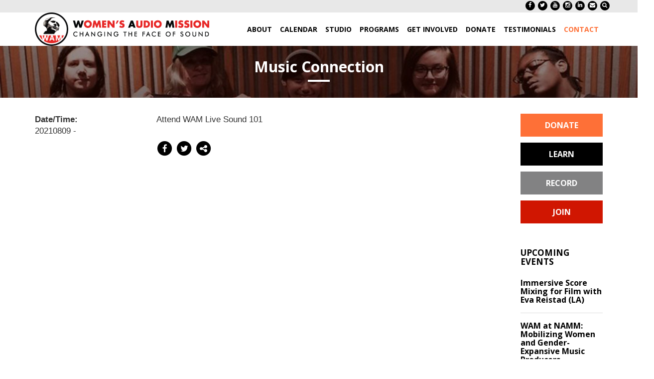

--- FILE ---
content_type: text/html; charset=UTF-8
request_url: https://womensaudiomission.org/news/music-connection-6/
body_size: 16108
content:

<!doctype html>
<html class="no-js" lang="en-US" id="html">
  <head>
  <meta charset="utf-8">
  <meta http-equiv="x-ua-compatible" content="ie=edge">
  <meta name="viewport" content="width=device-width, initial-scale=1">
  <link rel="icon" href="/wp-content/themes/base-theme/favicon.png">
  <meta name='robots' content='index, follow, max-image-preview:large, max-snippet:-1, max-video-preview:-1' />
	<style>img:is([sizes="auto" i], [sizes^="auto," i]) { contain-intrinsic-size: 3000px 1500px }</style>
	
	<!-- This site is optimized with the Yoast SEO plugin v26.2 - https://yoast.com/wordpress/plugins/seo/ -->
	<title>Music Connection - Women&#039;s Audio Mission</title>
	<link rel="canonical" href="https://womensaudiomission.org/news/music-connection-6/" />
	<meta property="og:locale" content="en_US" />
	<meta property="og:type" content="article" />
	<meta property="og:title" content="Music Connection - Women&#039;s Audio Mission" />
	<meta property="og:description" content="Attend WAM Live Sound 101" />
	<meta property="og:url" content="https://womensaudiomission.org/news/music-connection-6/" />
	<meta property="og:site_name" content="Women&#039;s Audio Mission" />
	<meta property="article:publisher" content="https://www.facebook.com/womensaudiomission" />
	<meta property="article:modified_time" content="2021-08-13T19:09:42+00:00" />
	<meta name="twitter:card" content="summary_large_image" />
	<meta name="twitter:site" content="@womensaudio" />
	<script type="application/ld+json" class="yoast-schema-graph">{"@context":"https://schema.org","@graph":[{"@type":"WebPage","@id":"https://womensaudiomission.org/news/music-connection-6/","url":"https://womensaudiomission.org/news/music-connection-6/","name":"Music Connection - Women&#039;s Audio Mission","isPartOf":{"@id":"https://womensaudiomission.org/#website"},"datePublished":"2021-08-13T19:08:36+00:00","dateModified":"2021-08-13T19:09:42+00:00","breadcrumb":{"@id":"https://womensaudiomission.org/news/music-connection-6/#breadcrumb"},"inLanguage":"en-US","potentialAction":[{"@type":"ReadAction","target":["https://womensaudiomission.org/news/music-connection-6/"]}]},{"@type":"BreadcrumbList","@id":"https://womensaudiomission.org/news/music-connection-6/#breadcrumb","itemListElement":[{"@type":"ListItem","position":1,"name":"Home","item":"https://womensaudiomission.org/"},{"@type":"ListItem","position":2,"name":"Music Connection"}]},{"@type":"WebSite","@id":"https://womensaudiomission.org/#website","url":"https://womensaudiomission.org/","name":"Women&#039;s Audio Mission","description":"Changing the Face of Sound","potentialAction":[{"@type":"SearchAction","target":{"@type":"EntryPoint","urlTemplate":"https://womensaudiomission.org/?s={search_term_string}"},"query-input":{"@type":"PropertyValueSpecification","valueRequired":true,"valueName":"search_term_string"}}],"inLanguage":"en-US"}]}</script>
	<!-- / Yoast SEO plugin. -->


<link rel='dns-prefetch' href='//maxcdn.bootstrapcdn.com' />
<script type="text/javascript">
/* <![CDATA[ */
window._wpemojiSettings = {"baseUrl":"https:\/\/s.w.org\/images\/core\/emoji\/16.0.1\/72x72\/","ext":".png","svgUrl":"https:\/\/s.w.org\/images\/core\/emoji\/16.0.1\/svg\/","svgExt":".svg","source":{"concatemoji":"https:\/\/womensaudiomission.org\/wp-includes\/js\/wp-emoji-release.min.js?ver=6.8.3"}};
/*! This file is auto-generated */
!function(s,n){var o,i,e;function c(e){try{var t={supportTests:e,timestamp:(new Date).valueOf()};sessionStorage.setItem(o,JSON.stringify(t))}catch(e){}}function p(e,t,n){e.clearRect(0,0,e.canvas.width,e.canvas.height),e.fillText(t,0,0);var t=new Uint32Array(e.getImageData(0,0,e.canvas.width,e.canvas.height).data),a=(e.clearRect(0,0,e.canvas.width,e.canvas.height),e.fillText(n,0,0),new Uint32Array(e.getImageData(0,0,e.canvas.width,e.canvas.height).data));return t.every(function(e,t){return e===a[t]})}function u(e,t){e.clearRect(0,0,e.canvas.width,e.canvas.height),e.fillText(t,0,0);for(var n=e.getImageData(16,16,1,1),a=0;a<n.data.length;a++)if(0!==n.data[a])return!1;return!0}function f(e,t,n,a){switch(t){case"flag":return n(e,"\ud83c\udff3\ufe0f\u200d\u26a7\ufe0f","\ud83c\udff3\ufe0f\u200b\u26a7\ufe0f")?!1:!n(e,"\ud83c\udde8\ud83c\uddf6","\ud83c\udde8\u200b\ud83c\uddf6")&&!n(e,"\ud83c\udff4\udb40\udc67\udb40\udc62\udb40\udc65\udb40\udc6e\udb40\udc67\udb40\udc7f","\ud83c\udff4\u200b\udb40\udc67\u200b\udb40\udc62\u200b\udb40\udc65\u200b\udb40\udc6e\u200b\udb40\udc67\u200b\udb40\udc7f");case"emoji":return!a(e,"\ud83e\udedf")}return!1}function g(e,t,n,a){var r="undefined"!=typeof WorkerGlobalScope&&self instanceof WorkerGlobalScope?new OffscreenCanvas(300,150):s.createElement("canvas"),o=r.getContext("2d",{willReadFrequently:!0}),i=(o.textBaseline="top",o.font="600 32px Arial",{});return e.forEach(function(e){i[e]=t(o,e,n,a)}),i}function t(e){var t=s.createElement("script");t.src=e,t.defer=!0,s.head.appendChild(t)}"undefined"!=typeof Promise&&(o="wpEmojiSettingsSupports",i=["flag","emoji"],n.supports={everything:!0,everythingExceptFlag:!0},e=new Promise(function(e){s.addEventListener("DOMContentLoaded",e,{once:!0})}),new Promise(function(t){var n=function(){try{var e=JSON.parse(sessionStorage.getItem(o));if("object"==typeof e&&"number"==typeof e.timestamp&&(new Date).valueOf()<e.timestamp+604800&&"object"==typeof e.supportTests)return e.supportTests}catch(e){}return null}();if(!n){if("undefined"!=typeof Worker&&"undefined"!=typeof OffscreenCanvas&&"undefined"!=typeof URL&&URL.createObjectURL&&"undefined"!=typeof Blob)try{var e="postMessage("+g.toString()+"("+[JSON.stringify(i),f.toString(),p.toString(),u.toString()].join(",")+"));",a=new Blob([e],{type:"text/javascript"}),r=new Worker(URL.createObjectURL(a),{name:"wpTestEmojiSupports"});return void(r.onmessage=function(e){c(n=e.data),r.terminate(),t(n)})}catch(e){}c(n=g(i,f,p,u))}t(n)}).then(function(e){for(var t in e)n.supports[t]=e[t],n.supports.everything=n.supports.everything&&n.supports[t],"flag"!==t&&(n.supports.everythingExceptFlag=n.supports.everythingExceptFlag&&n.supports[t]);n.supports.everythingExceptFlag=n.supports.everythingExceptFlag&&!n.supports.flag,n.DOMReady=!1,n.readyCallback=function(){n.DOMReady=!0}}).then(function(){return e}).then(function(){var e;n.supports.everything||(n.readyCallback(),(e=n.source||{}).concatemoji?t(e.concatemoji):e.wpemoji&&e.twemoji&&(t(e.twemoji),t(e.wpemoji)))}))}((window,document),window._wpemojiSettings);
/* ]]> */
</script>
<style id='wp-emoji-styles-inline-css' type='text/css'>

	img.wp-smiley, img.emoji {
		display: inline !important;
		border: none !important;
		box-shadow: none !important;
		height: 1em !important;
		width: 1em !important;
		margin: 0 0.07em !important;
		vertical-align: -0.1em !important;
		background: none !important;
		padding: 0 !important;
	}
</style>
<link rel='stylesheet' id='wp-block-library-css' href='https://womensaudiomission.org/wp-includes/css/dist/block-library/style.min.css?ver=6.8.3' type='text/css' media='all' />
<style id='classic-theme-styles-inline-css' type='text/css'>
/*! This file is auto-generated */
.wp-block-button__link{color:#fff;background-color:#32373c;border-radius:9999px;box-shadow:none;text-decoration:none;padding:calc(.667em + 2px) calc(1.333em + 2px);font-size:1.125em}.wp-block-file__button{background:#32373c;color:#fff;text-decoration:none}
</style>
<style id='widget-for-eventbrite-api-display-eventbrite-events-style-inline-css' type='text/css'>


</style>
<style id='widget-for-eventbrite-api-display-eventbrite-calendar-style-inline-css' type='text/css'>


</style>
<style id='global-styles-inline-css' type='text/css'>
:root{--wp--preset--aspect-ratio--square: 1;--wp--preset--aspect-ratio--4-3: 4/3;--wp--preset--aspect-ratio--3-4: 3/4;--wp--preset--aspect-ratio--3-2: 3/2;--wp--preset--aspect-ratio--2-3: 2/3;--wp--preset--aspect-ratio--16-9: 16/9;--wp--preset--aspect-ratio--9-16: 9/16;--wp--preset--color--black: #000000;--wp--preset--color--cyan-bluish-gray: #abb8c3;--wp--preset--color--white: #ffffff;--wp--preset--color--pale-pink: #f78da7;--wp--preset--color--vivid-red: #cf2e2e;--wp--preset--color--luminous-vivid-orange: #ff6900;--wp--preset--color--luminous-vivid-amber: #fcb900;--wp--preset--color--light-green-cyan: #7bdcb5;--wp--preset--color--vivid-green-cyan: #00d084;--wp--preset--color--pale-cyan-blue: #8ed1fc;--wp--preset--color--vivid-cyan-blue: #0693e3;--wp--preset--color--vivid-purple: #9b51e0;--wp--preset--gradient--vivid-cyan-blue-to-vivid-purple: linear-gradient(135deg,rgba(6,147,227,1) 0%,rgb(155,81,224) 100%);--wp--preset--gradient--light-green-cyan-to-vivid-green-cyan: linear-gradient(135deg,rgb(122,220,180) 0%,rgb(0,208,130) 100%);--wp--preset--gradient--luminous-vivid-amber-to-luminous-vivid-orange: linear-gradient(135deg,rgba(252,185,0,1) 0%,rgba(255,105,0,1) 100%);--wp--preset--gradient--luminous-vivid-orange-to-vivid-red: linear-gradient(135deg,rgba(255,105,0,1) 0%,rgb(207,46,46) 100%);--wp--preset--gradient--very-light-gray-to-cyan-bluish-gray: linear-gradient(135deg,rgb(238,238,238) 0%,rgb(169,184,195) 100%);--wp--preset--gradient--cool-to-warm-spectrum: linear-gradient(135deg,rgb(74,234,220) 0%,rgb(151,120,209) 20%,rgb(207,42,186) 40%,rgb(238,44,130) 60%,rgb(251,105,98) 80%,rgb(254,248,76) 100%);--wp--preset--gradient--blush-light-purple: linear-gradient(135deg,rgb(255,206,236) 0%,rgb(152,150,240) 100%);--wp--preset--gradient--blush-bordeaux: linear-gradient(135deg,rgb(254,205,165) 0%,rgb(254,45,45) 50%,rgb(107,0,62) 100%);--wp--preset--gradient--luminous-dusk: linear-gradient(135deg,rgb(255,203,112) 0%,rgb(199,81,192) 50%,rgb(65,88,208) 100%);--wp--preset--gradient--pale-ocean: linear-gradient(135deg,rgb(255,245,203) 0%,rgb(182,227,212) 50%,rgb(51,167,181) 100%);--wp--preset--gradient--electric-grass: linear-gradient(135deg,rgb(202,248,128) 0%,rgb(113,206,126) 100%);--wp--preset--gradient--midnight: linear-gradient(135deg,rgb(2,3,129) 0%,rgb(40,116,252) 100%);--wp--preset--font-size--small: 13px;--wp--preset--font-size--medium: 20px;--wp--preset--font-size--large: 36px;--wp--preset--font-size--x-large: 42px;--wp--preset--spacing--20: 0.44rem;--wp--preset--spacing--30: 0.67rem;--wp--preset--spacing--40: 1rem;--wp--preset--spacing--50: 1.5rem;--wp--preset--spacing--60: 2.25rem;--wp--preset--spacing--70: 3.38rem;--wp--preset--spacing--80: 5.06rem;--wp--preset--shadow--natural: 6px 6px 9px rgba(0, 0, 0, 0.2);--wp--preset--shadow--deep: 12px 12px 50px rgba(0, 0, 0, 0.4);--wp--preset--shadow--sharp: 6px 6px 0px rgba(0, 0, 0, 0.2);--wp--preset--shadow--outlined: 6px 6px 0px -3px rgba(255, 255, 255, 1), 6px 6px rgba(0, 0, 0, 1);--wp--preset--shadow--crisp: 6px 6px 0px rgba(0, 0, 0, 1);}:where(.is-layout-flex){gap: 0.5em;}:where(.is-layout-grid){gap: 0.5em;}body .is-layout-flex{display: flex;}.is-layout-flex{flex-wrap: wrap;align-items: center;}.is-layout-flex > :is(*, div){margin: 0;}body .is-layout-grid{display: grid;}.is-layout-grid > :is(*, div){margin: 0;}:where(.wp-block-columns.is-layout-flex){gap: 2em;}:where(.wp-block-columns.is-layout-grid){gap: 2em;}:where(.wp-block-post-template.is-layout-flex){gap: 1.25em;}:where(.wp-block-post-template.is-layout-grid){gap: 1.25em;}.has-black-color{color: var(--wp--preset--color--black) !important;}.has-cyan-bluish-gray-color{color: var(--wp--preset--color--cyan-bluish-gray) !important;}.has-white-color{color: var(--wp--preset--color--white) !important;}.has-pale-pink-color{color: var(--wp--preset--color--pale-pink) !important;}.has-vivid-red-color{color: var(--wp--preset--color--vivid-red) !important;}.has-luminous-vivid-orange-color{color: var(--wp--preset--color--luminous-vivid-orange) !important;}.has-luminous-vivid-amber-color{color: var(--wp--preset--color--luminous-vivid-amber) !important;}.has-light-green-cyan-color{color: var(--wp--preset--color--light-green-cyan) !important;}.has-vivid-green-cyan-color{color: var(--wp--preset--color--vivid-green-cyan) !important;}.has-pale-cyan-blue-color{color: var(--wp--preset--color--pale-cyan-blue) !important;}.has-vivid-cyan-blue-color{color: var(--wp--preset--color--vivid-cyan-blue) !important;}.has-vivid-purple-color{color: var(--wp--preset--color--vivid-purple) !important;}.has-black-background-color{background-color: var(--wp--preset--color--black) !important;}.has-cyan-bluish-gray-background-color{background-color: var(--wp--preset--color--cyan-bluish-gray) !important;}.has-white-background-color{background-color: var(--wp--preset--color--white) !important;}.has-pale-pink-background-color{background-color: var(--wp--preset--color--pale-pink) !important;}.has-vivid-red-background-color{background-color: var(--wp--preset--color--vivid-red) !important;}.has-luminous-vivid-orange-background-color{background-color: var(--wp--preset--color--luminous-vivid-orange) !important;}.has-luminous-vivid-amber-background-color{background-color: var(--wp--preset--color--luminous-vivid-amber) !important;}.has-light-green-cyan-background-color{background-color: var(--wp--preset--color--light-green-cyan) !important;}.has-vivid-green-cyan-background-color{background-color: var(--wp--preset--color--vivid-green-cyan) !important;}.has-pale-cyan-blue-background-color{background-color: var(--wp--preset--color--pale-cyan-blue) !important;}.has-vivid-cyan-blue-background-color{background-color: var(--wp--preset--color--vivid-cyan-blue) !important;}.has-vivid-purple-background-color{background-color: var(--wp--preset--color--vivid-purple) !important;}.has-black-border-color{border-color: var(--wp--preset--color--black) !important;}.has-cyan-bluish-gray-border-color{border-color: var(--wp--preset--color--cyan-bluish-gray) !important;}.has-white-border-color{border-color: var(--wp--preset--color--white) !important;}.has-pale-pink-border-color{border-color: var(--wp--preset--color--pale-pink) !important;}.has-vivid-red-border-color{border-color: var(--wp--preset--color--vivid-red) !important;}.has-luminous-vivid-orange-border-color{border-color: var(--wp--preset--color--luminous-vivid-orange) !important;}.has-luminous-vivid-amber-border-color{border-color: var(--wp--preset--color--luminous-vivid-amber) !important;}.has-light-green-cyan-border-color{border-color: var(--wp--preset--color--light-green-cyan) !important;}.has-vivid-green-cyan-border-color{border-color: var(--wp--preset--color--vivid-green-cyan) !important;}.has-pale-cyan-blue-border-color{border-color: var(--wp--preset--color--pale-cyan-blue) !important;}.has-vivid-cyan-blue-border-color{border-color: var(--wp--preset--color--vivid-cyan-blue) !important;}.has-vivid-purple-border-color{border-color: var(--wp--preset--color--vivid-purple) !important;}.has-vivid-cyan-blue-to-vivid-purple-gradient-background{background: var(--wp--preset--gradient--vivid-cyan-blue-to-vivid-purple) !important;}.has-light-green-cyan-to-vivid-green-cyan-gradient-background{background: var(--wp--preset--gradient--light-green-cyan-to-vivid-green-cyan) !important;}.has-luminous-vivid-amber-to-luminous-vivid-orange-gradient-background{background: var(--wp--preset--gradient--luminous-vivid-amber-to-luminous-vivid-orange) !important;}.has-luminous-vivid-orange-to-vivid-red-gradient-background{background: var(--wp--preset--gradient--luminous-vivid-orange-to-vivid-red) !important;}.has-very-light-gray-to-cyan-bluish-gray-gradient-background{background: var(--wp--preset--gradient--very-light-gray-to-cyan-bluish-gray) !important;}.has-cool-to-warm-spectrum-gradient-background{background: var(--wp--preset--gradient--cool-to-warm-spectrum) !important;}.has-blush-light-purple-gradient-background{background: var(--wp--preset--gradient--blush-light-purple) !important;}.has-blush-bordeaux-gradient-background{background: var(--wp--preset--gradient--blush-bordeaux) !important;}.has-luminous-dusk-gradient-background{background: var(--wp--preset--gradient--luminous-dusk) !important;}.has-pale-ocean-gradient-background{background: var(--wp--preset--gradient--pale-ocean) !important;}.has-electric-grass-gradient-background{background: var(--wp--preset--gradient--electric-grass) !important;}.has-midnight-gradient-background{background: var(--wp--preset--gradient--midnight) !important;}.has-small-font-size{font-size: var(--wp--preset--font-size--small) !important;}.has-medium-font-size{font-size: var(--wp--preset--font-size--medium) !important;}.has-large-font-size{font-size: var(--wp--preset--font-size--large) !important;}.has-x-large-font-size{font-size: var(--wp--preset--font-size--x-large) !important;}
:where(.wp-block-post-template.is-layout-flex){gap: 1.25em;}:where(.wp-block-post-template.is-layout-grid){gap: 1.25em;}
:where(.wp-block-columns.is-layout-flex){gap: 2em;}:where(.wp-block-columns.is-layout-grid){gap: 2em;}
:root :where(.wp-block-pullquote){font-size: 1.5em;line-height: 1.6;}
</style>
<link rel='stylesheet' id='widget-for-eventbrite-api-css' href='https://womensaudiomission.org/wp-content/plugins/widget-for-eventbrite-api-premium/frontend/css/frontend.css?ver=6.4.1' type='text/css' media='all' />
<link rel='stylesheet' id='upw_theme_standard-css' href='https://womensaudiomission.org/wp-content/plugins/ultimate-posts-widget/css/upw-theme-standard.min.css?ver=6.8.3' type='text/css' media='all' />
<link rel='stylesheet' id='arve-css' href='https://womensaudiomission.org/wp-content/plugins/advanced-responsive-video-embedder/build/main.css?ver=10.7.1' type='text/css' media='all' />
<link rel='stylesheet' id='fontawesome-css' href='https://maxcdn.bootstrapcdn.com/font-awesome/4.4.0/css/font-awesome.min.css?ver=6.8.3' type='text/css' media='all' />
<link rel='stylesheet' id='sage_css-css' href='https://womensaudiomission.org/wp-content/themes/base-theme/css/main.css?ver=6.8.3' type='text/css' media='all' />
<script type="text/javascript" src="https://womensaudiomission.org/wp-includes/js/jquery/jquery.min.js?ver=3.7.1" id="jquery-core-js"></script>
<script type="text/javascript" src="https://womensaudiomission.org/wp-includes/js/jquery/jquery-migrate.min.js?ver=3.4.1" id="jquery-migrate-js"></script>
<script type="text/javascript" src="https://womensaudiomission.org/wp-includes/js/dist/vendor/moment.min.js?ver=2.30.1" id="moment-js"></script>
<script type="text/javascript" id="moment-js-after">
/* <![CDATA[ */
moment.updateLocale( 'en_US', {"months":["January","February","March","April","May","June","July","August","September","October","November","December"],"monthsShort":["Jan","Feb","Mar","Apr","May","Jun","Jul","Aug","Sep","Oct","Nov","Dec"],"weekdays":["Sunday","Monday","Tuesday","Wednesday","Thursday","Friday","Saturday"],"weekdaysShort":["Sun","Mon","Tue","Wed","Thu","Fri","Sat"],"week":{"dow":1},"longDateFormat":{"LT":"g:i a","LTS":null,"L":null,"LL":"F j, Y","LLL":"F j, Y g:i a","LLLL":null}} );
/* ]]> */
</script>
<script type="text/javascript" src="https://womensaudiomission.org/wp-includes/js/dist/hooks.min.js?ver=4d63a3d491d11ffd8ac6" id="wp-hooks-js"></script>
<script type="text/javascript" src="https://womensaudiomission.org/wp-includes/js/dist/i18n.min.js?ver=5e580eb46a90c2b997e6" id="wp-i18n-js"></script>
<script type="text/javascript" id="wp-i18n-js-after">
/* <![CDATA[ */
wp.i18n.setLocaleData( { 'text direction\u0004ltr': [ 'ltr' ] } );
wp.i18n.setLocaleData( { 'text direction\u0004ltr': [ 'ltr' ] } );
/* ]]> */
</script>
<script type="text/javascript" src="https://womensaudiomission.org/wp-includes/js/dist/vendor/wp-polyfill.min.js?ver=3.15.0" id="wp-polyfill-js"></script>
<script type="text/javascript" src="https://womensaudiomission.org/wp-includes/js/dist/url.min.js?ver=c2964167dfe2477c14ea" id="wp-url-js"></script>
<script type="text/javascript" src="https://womensaudiomission.org/wp-includes/js/dist/api-fetch.min.js?ver=3623a576c78df404ff20" id="wp-api-fetch-js"></script>
<script type="text/javascript" id="wp-api-fetch-js-after">
/* <![CDATA[ */
wp.apiFetch.use( wp.apiFetch.createRootURLMiddleware( "https://womensaudiomission.org/wp-json/" ) );
wp.apiFetch.nonceMiddleware = wp.apiFetch.createNonceMiddleware( "f886a94fbc" );
wp.apiFetch.use( wp.apiFetch.nonceMiddleware );
wp.apiFetch.use( wp.apiFetch.mediaUploadMiddleware );
wp.apiFetch.nonceEndpoint = "https://womensaudiomission.org/wp-admin/admin-ajax.php?action=rest-nonce";
/* ]]> */
</script>
<script type="text/javascript" src="https://womensaudiomission.org/wp-includes/js/dist/vendor/react.min.js?ver=18.3.1.1" id="react-js"></script>
<script type="text/javascript" src="https://womensaudiomission.org/wp-includes/js/dist/vendor/react-dom.min.js?ver=18.3.1.1" id="react-dom-js"></script>
<script type="text/javascript" src="https://womensaudiomission.org/wp-includes/js/dist/vendor/react-jsx-runtime.min.js?ver=18.3.1" id="react-jsx-runtime-js"></script>
<script type="text/javascript" src="https://womensaudiomission.org/wp-includes/js/dist/dom-ready.min.js?ver=f77871ff7694fffea381" id="wp-dom-ready-js"></script>
<script type="text/javascript" src="https://womensaudiomission.org/wp-includes/js/dist/a11y.min.js?ver=3156534cc54473497e14" id="wp-a11y-js"></script>
<script type="text/javascript" src="https://womensaudiomission.org/wp-includes/js/dist/blob.min.js?ver=9113eed771d446f4a556" id="wp-blob-js"></script>
<script type="text/javascript" src="https://womensaudiomission.org/wp-includes/js/dist/block-serialization-default-parser.min.js?ver=14d44daebf663d05d330" id="wp-block-serialization-default-parser-js"></script>
<script type="text/javascript" src="https://womensaudiomission.org/wp-includes/js/dist/autop.min.js?ver=9fb50649848277dd318d" id="wp-autop-js"></script>
<script type="text/javascript" src="https://womensaudiomission.org/wp-includes/js/dist/deprecated.min.js?ver=e1f84915c5e8ae38964c" id="wp-deprecated-js"></script>
<script type="text/javascript" src="https://womensaudiomission.org/wp-includes/js/dist/dom.min.js?ver=80bd57c84b45cf04f4ce" id="wp-dom-js"></script>
<script type="text/javascript" src="https://womensaudiomission.org/wp-includes/js/dist/escape-html.min.js?ver=6561a406d2d232a6fbd2" id="wp-escape-html-js"></script>
<script type="text/javascript" src="https://womensaudiomission.org/wp-includes/js/dist/element.min.js?ver=a4eeeadd23c0d7ab1d2d" id="wp-element-js"></script>
<script type="text/javascript" src="https://womensaudiomission.org/wp-includes/js/dist/is-shallow-equal.min.js?ver=e0f9f1d78d83f5196979" id="wp-is-shallow-equal-js"></script>
<script type="text/javascript" src="https://womensaudiomission.org/wp-includes/js/dist/keycodes.min.js?ver=034ff647a54b018581d3" id="wp-keycodes-js"></script>
<script type="text/javascript" src="https://womensaudiomission.org/wp-includes/js/dist/priority-queue.min.js?ver=9c21c957c7e50ffdbf48" id="wp-priority-queue-js"></script>
<script type="text/javascript" src="https://womensaudiomission.org/wp-includes/js/dist/compose.min.js?ver=84bcf832a5c99203f3db" id="wp-compose-js"></script>
<script type="text/javascript" src="https://womensaudiomission.org/wp-includes/js/dist/private-apis.min.js?ver=0f8478f1ba7e0eea562b" id="wp-private-apis-js"></script>
<script type="text/javascript" src="https://womensaudiomission.org/wp-includes/js/dist/redux-routine.min.js?ver=8bb92d45458b29590f53" id="wp-redux-routine-js"></script>
<script type="text/javascript" src="https://womensaudiomission.org/wp-includes/js/dist/data.min.js?ver=fe6c4835cd00e12493c3" id="wp-data-js"></script>
<script type="text/javascript" id="wp-data-js-after">
/* <![CDATA[ */
( function() {
	var userId = 0;
	var storageKey = "WP_DATA_USER_" + userId;
	wp.data
		.use( wp.data.plugins.persistence, { storageKey: storageKey } );
} )();
/* ]]> */
</script>
<script type="text/javascript" src="https://womensaudiomission.org/wp-includes/js/dist/html-entities.min.js?ver=2cd3358363e0675638fb" id="wp-html-entities-js"></script>
<script type="text/javascript" src="https://womensaudiomission.org/wp-includes/js/dist/rich-text.min.js?ver=74178fc8c4d67d66f1a8" id="wp-rich-text-js"></script>
<script type="text/javascript" src="https://womensaudiomission.org/wp-includes/js/dist/shortcode.min.js?ver=b7747eee0efafd2f0c3b" id="wp-shortcode-js"></script>
<script type="text/javascript" src="https://womensaudiomission.org/wp-includes/js/dist/warning.min.js?ver=ed7c8b0940914f4fe44b" id="wp-warning-js"></script>
<script type="text/javascript" src="https://womensaudiomission.org/wp-includes/js/dist/blocks.min.js?ver=84530c06a3c62815b497" id="wp-blocks-js"></script>
<script type="text/javascript" src="https://womensaudiomission.org/wp-includes/js/dist/date.min.js?ver=85ff222add187a4e358f" id="wp-date-js"></script>
<script type="text/javascript" id="wp-date-js-after">
/* <![CDATA[ */
wp.date.setSettings( {"l10n":{"locale":"en_US","months":["January","February","March","April","May","June","July","August","September","October","November","December"],"monthsShort":["Jan","Feb","Mar","Apr","May","Jun","Jul","Aug","Sep","Oct","Nov","Dec"],"weekdays":["Sunday","Monday","Tuesday","Wednesday","Thursday","Friday","Saturday"],"weekdaysShort":["Sun","Mon","Tue","Wed","Thu","Fri","Sat"],"meridiem":{"am":"am","pm":"pm","AM":"AM","PM":"PM"},"relative":{"future":"%s from now","past":"%s ago","s":"a second","ss":"%d seconds","m":"a minute","mm":"%d minutes","h":"an hour","hh":"%d hours","d":"a day","dd":"%d days","M":"a month","MM":"%d months","y":"a year","yy":"%d years"},"startOfWeek":1},"formats":{"time":"g:i a","date":"F j, Y","datetime":"F j, Y g:i a","datetimeAbbreviated":"M j, Y g:i a"},"timezone":{"offset":0,"offsetFormatted":"0","string":"","abbr":""}} );
/* ]]> */
</script>
<script type="text/javascript" src="https://womensaudiomission.org/wp-includes/js/dist/primitives.min.js?ver=aef2543ab60c8c9bb609" id="wp-primitives-js"></script>
<script type="text/javascript" src="https://womensaudiomission.org/wp-includes/js/dist/components.min.js?ver=865f2ec3b5f5195705e0" id="wp-components-js"></script>
<script type="text/javascript" src="https://womensaudiomission.org/wp-includes/js/dist/keyboard-shortcuts.min.js?ver=32686e58e84193ce808b" id="wp-keyboard-shortcuts-js"></script>
<script type="text/javascript" src="https://womensaudiomission.org/wp-includes/js/dist/commands.min.js?ver=14ee29ad1743be844b11" id="wp-commands-js"></script>
<script type="text/javascript" src="https://womensaudiomission.org/wp-includes/js/dist/notices.min.js?ver=673a68a7ac2f556ed50b" id="wp-notices-js"></script>
<script type="text/javascript" src="https://womensaudiomission.org/wp-includes/js/dist/preferences-persistence.min.js?ver=9307a8c9e3254140a223" id="wp-preferences-persistence-js"></script>
<script type="text/javascript" src="https://womensaudiomission.org/wp-includes/js/dist/preferences.min.js?ver=4aa23582b858c882a887" id="wp-preferences-js"></script>
<script type="text/javascript" id="wp-preferences-js-after">
/* <![CDATA[ */
( function() {
				var serverData = false;
				var userId = "0";
				var persistenceLayer = wp.preferencesPersistence.__unstableCreatePersistenceLayer( serverData, userId );
				var preferencesStore = wp.preferences.store;
				wp.data.dispatch( preferencesStore ).setPersistenceLayer( persistenceLayer );
			} ) ();
/* ]]> */
</script>
<script type="text/javascript" src="https://womensaudiomission.org/wp-includes/js/dist/style-engine.min.js?ver=08cc10e9532531e22456" id="wp-style-engine-js"></script>
<script type="text/javascript" src="https://womensaudiomission.org/wp-includes/js/dist/token-list.min.js?ver=3b5f5dcfde830ecef24f" id="wp-token-list-js"></script>
<script type="text/javascript" src="https://womensaudiomission.org/wp-includes/js/dist/block-editor.min.js?ver=b3b0b55b35e04df52f7c" id="wp-block-editor-js"></script>
<script type="text/javascript" id="widget-for-eventbrite-api-display-eventbrite-events-script-js-extra">
/* <![CDATA[ */
var wfea_freemius = {"current_plan":"gold","can_use_premium_code":"1","is_plan_silver":"1","is_plan_gold":"1","is_plan_platinum":""};
var wfea_controls_meta = {"common":{"free":[{"name":"wfea_limit","label":"Number of Events to Display","type":"number","args":{"default":5}},{"name":"wfea_order_by","label":"Event Sort Order","type":"select2","args":{"options":{"asc":"Ascending Date","desc":"Descending Date","created_asc":"Created Date \u2013 ascending","created_desc":"Created Date \u2013 descending","published_asc":"EB Published Ascending","published_desc":"EB Published Descending"}}}]},"display":{"free":[{"name":"wfea_booknow","label":"Book Now button"},{"name":"wfea_date","label":"Event Date\/Time in Heading","args":{"condition":{"wfea_layout!":"short_date"}}},{"name":"wfea_excerpt","label":"Excerpt of Event Summary"},{"name":"wfea_thumb","label":"Image Display"},{"name":"wfea_thumb_original","label":"High Resolution Image","args":{"condition":{"wfea_thumb":["true"]}}},{"name":"wfea_readmore","label":"Read More Link on Excerpt","args":{"condition":{"wfea_layout!":["cal","cal_list"]}}}],"fledgling":[{"name":"wfea_content","label":"Full HTML Description","args":{"default":"","condition":{"wfea_layout!":["widget"]}}},{"name":"wfea_long_description","label":"Full Length Description","args":{"default":"","condition":{"wfea_layout!":["widget"]}}},{"name":"wfea_show_end_time","label":"Only Start Time"},{"name":"wfea_show_end_date","label":"Show End Date"},{"name":"wfea_venue_name","label":"Venue Name"}],"high_powered":[{"name":"wfea_show_availability","label":"Show Availability","args":{"default":10},"type":"number"},{"name":"wfea_show_prices","label":"Prices","args":{"condition":{"wfea_layout!":"card"}}},{"name":"wfea_long_description_modal","label":"Long Description Modal","args":{"condition":{"wfea_layout!":"slider"}}}]},"enabling":{"free":[{"name":"wfea_newtab","label":"Link to EB in New Tab","args":{"default":"","condition":{"wfea_layout!":["cal","cal_list"]}}}],"fledgling":[{"name":"wfea_deduplicate","label":"Duplicate Events ( Multi-Organisation)"}],"high_powered":[{"name":"wfea_popup","label":"On-site Checkout via Popup"}]},"filtering":{"fledgling":[{"name":"wfea_search","label":"Anything","type":"text"},{"name":"wfea_filter_location","label":"Venue Name","type":"text"},{"name":"wfea_filter_title","label":"Title","type":"text"},{"name":"wfea_tags","label":"Tags","type":"text"},{"name":"wfea_start_date_range_start","label":"From a Date","type":"text"},{"name":"wfea_start_date_range_end","label":"Until a Date","type":"text"},{"name":"wfea_first_of_series","label":"Only First of a Series","args":{"default":""}},{"name":"wfea_online_events_only","label":"Online Events","args":{"default":""}},{"name":"wfea_display_private","label":"Show Private Events"}],"high_powered":[{"name":"wfea_filter_by_attr","label":"Advanced filter","type":"textarea","args":{"description":"This allows complex logic to filter on anything, for details on usage <a href=\"https:\/\/fullworksplugins.com\/docs\/display-eventbrite-events-in-wordpress\/developer\/advanced-filter\/\" target=\"_blank\">Read more ( opens in new tab ) <span class=\"dashicons dashicons-external\"><\/span><\/a>"}}]},"selection":{"free":[{"name":"wfea_status","label":"Event Status","type":"select2","args":{"options":{"live":"Live","started":"Started","ended":"Ended","canceled":"Canceled","draft":"Draft","all":"All"},"default":"live","multiple":"true"}}],"fledgling":[{"name":"wfea_category_id","label":"Categories ID","type":"select2","args":{"options":{"101":"101 = Business & Professional","102":"102 = Science & Technology","103":"103 = Music","104":"104 = Film, Media & Entertainment","105":"105 = Performing & Visual Arts","106":"106 = Fashion & Beauty","107":"107 = Health & Wellness","108":"108 = Sports & Fitness","109":"109 = Travel & Outdoor","110":"110 = Food & Drink","111":"111 = Charity & Causes","112":"112 = Government & Politics","113":"113 = Community & Culture","114":"114 = Religion & Spirituality","115":"115 = Familiy & Education","116":"116 = Seasonal & Holiday","117":"117 = Holiday & Lifestyle","118":"118 = Auto, Boat & Air","119":"119 = Hobbies & Special Interest","120":"120 = School Activities","199":"199 = Other"}}},{"name":"wfea_organization_id","label":"Organization","type":"text","args":{"options":[]}},{"name":"wfea_collection_id","label":"Collection ID","type":"text"},{"name":"wfea_eb_id","label":"Event(s)","type":"text","args":{"options":[],"multiple":"true"}},{"name":"wfea_organizer_id","label":"Organizer ID","type":"text"},{"name":"wfea_subcategory_id","label":"Subcategory","type":"select2","args":{"options":{"1001":"Startups & Small Business","1002":"Finance","1003":"Environment & Sustainability","1004":"Educators","1005":"Real Estate","1006":"Non Profit & NGOs","1007":"Sales & Marketing","1008":"Media","1009":"Design","1010":"Career","1011":"Investment","1999":"Other","2001":"Medicine","2002":"Science","2003":"Biotech","2004":"High Tech","2005":"Mobile","2006":"Social Media","2007":"Robotics","2999":"Other","3001":"Alternative","3002":"Blues & Jazz","3003":"Classical","3004":"Country","3005":"Cultural","3006":"EDM \/ Electronic","3007":"Folk","3008":"Hip Hop \/ Rap","3009":"Indie","3010":"Latin","3011":"Metal","3012":"Opera","3013":"Pop","3014":"R&B","3015":"Reggae","3016":"Religious\/Spiritual","3017":"Rock","3018":"Top 40","3019":"Acoustic","3020":"Americana","3021":"Bluegrass","3022":"Blues","3023":"DJ\/Dance","3024":"EDM","3025":"Electronic","3026":"Experimental","3027":"Jazz","3028":"Psychedelic","3029":"Punk\/Hardcore","3030":"Singer\/Songwriter"}}},{"name":"wfea_format_id","label":"Format ID","type":"select2","args":{"options":{"":"=Unrestricted","1":"1 = Conference","2":"2 = Seminar or Talk","3":"3 = Tradeshow, Consumer Show, or Expo","4":"4 = Convention","5":"5 = Festival or Fair","6":"6 = Concert or Performance","7":"7 = Screening","8":"8 = Dinner or Gala","9":"9 = Class, Training, or Workshop","10":"10 = Meeting or Networking Event","11":"11 = Party or Social Gathering","12":"12 = Rally","13":"13 = Tournament","14":"14 = Game or Competition","15":"15 = Race or Endurance Event","16":"16 = Tour","17":"17 = Attraction","18":"18 = Camp, Trip, or Retreat","19":"19 = Appearance or Signing","100":"100 = Other"}}},{"name":"wfea_venue_id","label":"Venue ID","type":"text"}]},"settings":{"free":[{"name":"wfea_booknow_text","label":"Book Now Wording","type":"text","args":{"default":"Register >>"}},{"name":"wfea_css_class","label":"Custom CSS Class","type":"text"},{"name":"wfea_cssID","label":"Custom CSS ID","type":"text"},{"name":"wfea_thumb_align","label":"Image Alignment","type":"select2","args":{"options":{"eaw-alignleft":"Left","eaw-alignright":"Right","eaw-aligncenter":"Center"},"condition":{"wfea_layout":"widget"},"default":"eaw-alignright"}},{"name":"wfea_length","label":"Length of Description","type":"number"},{"name":"wfea_thumb_width","label":"Image Width","type":"number","args":{"condition":{"wfea_layout":"widget"},"default":350,"max":""}},{"name":"wfea_thumb_default","label":"Default Image","type":"text"},{"name":"wfea_readmore_text","label":"Read More Wording","type":"text","args":{"default":"Read More >>","condition":{"wfea_layout!":["cal","cal_list"]}}}],"fledgling":[{"name":"wfea_no_events_found_text","label":"\"No Events Found\" Text","type":"text"},{"name":"wfea_location","label":"Venue Display Field","type":"select2","args":{"options":{"":"Do not Display","name":"Venue Name","localized_address_display":"Localized Address Display","localized_area_display":"Localized Area Display","address_1":"Address Line 1","address_2":"Address Line 2","region":"Region","postal_code":"Postal \/ Zip code","country":"Country"}}},{"name":"wfea_online_events_address_text","label":"Venue for Online Events","type":"text"},{"name":"wfea_location_title","label":"Venue Title","type":"text"}],"high_powered":[{"name":"wfea_order_by_attr","label":"Advanced sort","type":"text"},{"name":"wfea_canceled_event_button","label":"Canceled Events button text","type":"text","args":{"default":"Cancelled"}},{"name":"wfea_coming_soon_button","label":"Coming Soon Events button text","type":"text","args":{"default":"Coming soon"}},{"name":"wfea_link_custom_page","label":"Link to Custom Page","type":"text","args":{"placeholder":"https:\/\/"}},{"name":"wfea_past_event_button","label":"Past Events buttons text","type":"text","args":{"default":"Ended"}},{"name":"wfea_postponed_button","label":"Postponed Events button text","type":"text"},{"name":"wfea_sales_ended_button","label":"Sales Ended button text","type":"text","args":{"default":"Sales Ended"}},{"name":"wfea_sold_out_button","label":"Sold Out button text","type":"text","args":{"default":"Sold out"}},{"name":"wfea_started_event_button","label":"Started Events button text","type":"text","args":{"default":"Started"}},{"name":"wfea_unavailable_button","label":"Unavailable Events button text","type":"text","args":{"default":"Unavailable"}}]},"ajaxurl":"https:\/\/womensaudiomission.org\/wp-admin\/admin-ajax.php","nonce":"1dd470966c"};
/* ]]> */
</script>
<script type="text/javascript" src="https://womensaudiomission.org/wp-content/plugins/widget-for-eventbrite-api-premium/build/blocks/display-eventbrite-events/premium__only/filters.js?ver=65a268f692b407882da7" id="widget-for-eventbrite-api-display-eventbrite-events-script-js"></script>
<script type="text/javascript" src="https://womensaudiomission.org/wp-content/plugins/widget-for-eventbrite-api-premium/build/blocks/display-eventbrite-calendar/filters.js?ver=61da9f358ad6c61ae83c" id="widget-for-eventbrite-api-display-eventbrite-calendar-script-js"></script>
<script type="text/javascript" src="https://womensaudiomission.org/wp-includes/js/jquery/ui/core.min.js?ver=1.13.3" id="jquery-ui-core-js"></script>
<script type="text/javascript" src="https://womensaudiomission.org/wp-includes/js/jquery/ui/mouse.min.js?ver=1.13.3" id="jquery-ui-mouse-js"></script>
<script type="text/javascript" src="https://womensaudiomission.org/wp-includes/js/jquery/ui/resizable.min.js?ver=1.13.3" id="jquery-ui-resizable-js"></script>
<script type="text/javascript" src="https://womensaudiomission.org/wp-includes/js/jquery/ui/draggable.min.js?ver=1.13.3" id="jquery-ui-draggable-js"></script>
<script type="text/javascript" src="https://womensaudiomission.org/wp-includes/js/jquery/ui/controlgroup.min.js?ver=1.13.3" id="jquery-ui-controlgroup-js"></script>
<script type="text/javascript" src="https://womensaudiomission.org/wp-includes/js/jquery/ui/checkboxradio.min.js?ver=1.13.3" id="jquery-ui-checkboxradio-js"></script>
<script type="text/javascript" src="https://womensaudiomission.org/wp-includes/js/jquery/ui/button.min.js?ver=1.13.3" id="jquery-ui-button-js"></script>
<script type="text/javascript" src="https://womensaudiomission.org/wp-includes/js/jquery/ui/dialog.min.js?ver=1.13.3" id="jquery-ui-dialog-js"></script>
<script type="text/javascript" id="widget-for-eventbrite-api-js-extra">
/* <![CDATA[ */
var wfea_frontend = {"ajaxurl":"https:\/\/womensaudiomission.org\/wp-admin\/admin-ajax.php","nonce":"adcccf6a9e"};
/* ]]> */
</script>
<script type="text/javascript" id="widget-for-eventbrite-api-js-before">
/* <![CDATA[ */
console.debug = function() {};
/* ]]> */
</script>
<script type="text/javascript" src="https://womensaudiomission.org/wp-content/plugins/widget-for-eventbrite-api-premium/frontend/js/frontend.js?ver=6.4.1" id="widget-for-eventbrite-api-js"></script>
<link rel="https://api.w.org/" href="https://womensaudiomission.org/wp-json/" /><link rel="EditURI" type="application/rsd+xml" title="RSD" href="https://womensaudiomission.org/xmlrpc.php?rsd" />
<meta name="generator" content="WordPress 6.8.3" />
<link rel='shortlink' href='https://womensaudiomission.org/?p=5279' />
<link rel="alternate" title="oEmbed (JSON)" type="application/json+oembed" href="https://womensaudiomission.org/wp-json/oembed/1.0/embed?url=https%3A%2F%2Fwomensaudiomission.org%2Fnews%2Fmusic-connection-6%2F" />
<link rel="alternate" title="oEmbed (XML)" type="text/xml+oembed" href="https://womensaudiomission.org/wp-json/oembed/1.0/embed?url=https%3A%2F%2Fwomensaudiomission.org%2Fnews%2Fmusic-connection-6%2F&#038;format=xml" />
<link rel="icon" href="https://womensaudiomission.org/wp-content/uploads/2019/09/cropped-color_large_hi-32x32.png" sizes="32x32" />
<link rel="icon" href="https://womensaudiomission.org/wp-content/uploads/2019/09/cropped-color_large_hi-192x192.png" sizes="192x192" />
<link rel="apple-touch-icon" href="https://womensaudiomission.org/wp-content/uploads/2019/09/cropped-color_large_hi-180x180.png" />
<meta name="msapplication-TileImage" content="https://womensaudiomission.org/wp-content/uploads/2019/09/cropped-color_large_hi-270x270.png" />
		<style type="text/css" id="wp-custom-css">
			.wam-gform {
	padding-top: 2rem;
}

.wam-gform fieldset div span {
	padding-right: 0 !important;
}

.wam-gform input,
.wam-gform select,
.wam-gform textarea {
    border-radius: 5px;
    border: solid 1px #eee;
		line-height: 19.5px;
		resize: none;
}

.wam-gform .gfield_label {
	color: #333 !important;
	border-bottom: none;
	font-weight: 500 !important;
	margin-bottom: 2px !important;
	padding-top: 20px !important;
	padding-bottom: 3px !important;
}

.gform_wrapper .gfield_required {
	font-size: 16px;
}

.wam-gform label {
	font-size: 14px;
	font-weight: 300;
}

.gform_wrapper.gravity-theme .description, .gform_wrapper.gravity-theme .gfield_description, .gform_wrapper.gravity-theme .gsection_description, .gform_wrapper.gravity-theme .instruction {
	font-size: x-small;
}

input:read-only {
	border: 1px; !important
}

.ginput_product_price_label {
	display: none; !important
}

.ginput_product_price_wrapper {
	padding-left: 6px;
	padding-bottom: 16px;
}

.wam-gform .has_street {
	margin-right: 0 !important;
}

.wam-gform .has_street label {
	font-size: 14px !important;
	font-weight: 300;
	padding-top: 0 !important;
}

.wam-gform .gform_page_footer .gform_next_button,
.wam-gform .gform_page_footer .gform_previous_button {
	color: #fff !important;
	padding: 8px 12px;
}

.wam-gform .gform_page_footer .gform_next_button {
	background-color: #d01601;
}

.wam-gform .gform_page_footer .gform_previous_button {
	background-color: #fe7139!important;
}

/* Studio Booking Deposit */
.wam-gform.wam-deposit-form .wam-order-fields label {
	padding-top: 8px !important;
}

.wam-gform.wam-deposit-form .wam-payment-fields legend,
.wam-gform.wam-deposit-form .wam-payment-fields label {
	padding-top: 0 !important;
}

#label_13_20_0, #label_13_20_1,#label_13_20_2, #label_14_20_0,#label_14_20_1,#label_14_20_2  {
	font-size: large;
	font-weight: 500;
}

@media screen and (max-width: 768px) {
/* 	.composing-for-tv-film-advertising-application h1 {
		font-size: 25px;
	} */
	.wam-gform .gfield_checkbox,
	.wam-gform .gfield_radio {
		grid-template-columns: repeat(1, 1fr);
	}
}		</style>
		    <script src="https://use.typekit.net/gpl8qcy.js"></script>
    <script>try{Typekit.load({ async: true });}catch(e){}</script>
	<script type="text/javascript">(function(){window.switchTo5x=false;var e=document.createElement("script");e.type="text/javascript";e.async=true;e.onload=function(){try{stLight.options({publisher: "bc86e2f8-c504-4a06-bc75-dfe68bb80c9e-a51c", doNotHash: true, doNotCopy: true, hashAddressBar: false});}catch(e){}};e.src=("https:" == document.location.protocol ? "https://ws" : "http://w") + ".sharethis.com/button/buttons.js";var s = document.getElementsByTagName("script")[0];s.parentNode.insertBefore(e, s);})();</script>
  <!-- Global site tag (gtag.js) - Google Analytics -->
  <script async src="https://www.googletagmanager.com/gtag/js?id=G-BYMSNZK5KB"></script>
  <script>
    window.dataLayer = window.dataLayer || [];
    function gtag(){dataLayer.push(arguments);}
    gtag('js', new Date());

    gtag('config', 'G-BYMSNZK5KB');
  </script>
  <!-- Fundraise Up: world-class checkout experience for serious online fundraising -->
  <script>(function(w,d,s,n,a){if(!w[n]){var l='call,catch,on,once,set,then,track'
  .split(','),i,o=function(n){return'function'==typeof n?o.l.push([arguments])&&o
  :function(){return o.l.push([n,arguments])&&o}},t=d.getElementsByTagName(s)[0],
  j=d.createElement(s);j.async=!0;j.src='https://cdn.fundraiseup.com/widget/'+a;
  t.parentNode.insertBefore(j,t);o.s=Date.now();o.v=4;o.h=w.location.href;o.l=[];
  for(i=0;i<7;i++)o[l[i]]=o(l[i]);w[n]=o}
  })(window,document,'script','FundraiseUp','AZJQPEPX');</script>
  <!-- End Fundraise Up -->
</head>
  <body class="wp-singular news-template-default single single-news postid-5279 wp-theme-base-theme desktop chrome music-connection-6 sidebar-primary">
    <div id="sidebar-wrapper" class="navmenu-fixed-right hidden-lg collapse navbar-collapse" role="navigation">
  <ul id="menu-main-menu" class="nav nav-pills nav-stacked"><li id="menu-item-34" class="menu-item menu-item-type-post_type menu-item-object-page menu-item-has-children dropdown menu-item-34"><a href="https://womensaudiomission.org/about/">About</a>
<ul class="dropdown-menu">
	<li id="menu-item-9645" class="menu-item menu-item-type-post_type menu-item-object-page menu-item-9645"><a href="https://womensaudiomission.org/about/board/">Board of Directors</a></li>
	<li id="menu-item-1054" class="menu-item menu-item-type-post_type menu-item-object-page menu-item-1054"><a href="https://womensaudiomission.org/about/staff/">Staff</a></li>
	<li id="menu-item-1052" class="menu-item menu-item-type-post_type menu-item-object-page menu-item-1052"><a href="https://womensaudiomission.org/about/newsroom/">Newsroom</a></li>
	<li id="menu-item-1051" class="menu-item menu-item-type-post_type menu-item-object-page menu-item-1051"><a href="https://womensaudiomission.org/about/faq/">FAQ</a></li>
	<li id="menu-item-9949" class="menu-item menu-item-type-post_type menu-item-object-page menu-item-9949"><a href="https://womensaudiomission.org/supporters-and-sponsors/">Supporters &#038; Sponsors</a></li>
	<li id="menu-item-9559" class="menu-item menu-item-type-post_type menu-item-object-page menu-item-9559"><a href="https://womensaudiomission.org/about/financials/">Financials</a></li>
</ul>
</li>
<li id="menu-item-7629" class="menu-item menu-item-type-custom menu-item-object-custom menu-item-7629"><a href="/events">Calendar</a></li>
<li id="menu-item-1030" class="menu-item menu-item-type-post_type menu-item-object-page menu-item-has-children dropdown menu-item-1030"><a href="https://womensaudiomission.org/studio/">Studio</a>
<ul class="dropdown-menu">
	<li id="menu-item-1074" class="menu-item menu-item-type-post_type menu-item-object-page menu-item-1074"><a href="https://womensaudiomission.org/studio/equipment-list/">Equipment <br />List</a></li>
	<li id="menu-item-1075" class="menu-item menu-item-type-post_type menu-item-object-page menu-item-1075"><a href="https://womensaudiomission.org/studio/rates-policies/">Rates <br />&#038; Policies</a></li>
	<li id="menu-item-1073" class="menu-item menu-item-type-post_type menu-item-object-page menu-item-1073"><a href="https://womensaudiomission.org/studio/client-list/">Client <br />List</a></li>
	<li id="menu-item-1248" class="menu-item menu-item-type-post_type menu-item-object-page menu-item-1248"><a href="https://womensaudiomission.org/studio/rates-policies/studio-booking-form/">Book <br />Studio Time</a></li>
</ul>
</li>
<li id="menu-item-1007" class="menu-item menu-item-type-post_type menu-item-object-page menu-item-has-children dropdown menu-item-1007"><a href="https://womensaudiomission.org/training/">Programs</a>
<ul class="dropdown-menu">
	<li id="menu-item-7046" class="menu-item menu-item-type-post_type menu-item-object-page menu-item-7046"><a href="https://womensaudiomission.org/training/wamacademy/">WAM Academy</a></li>
	<li id="menu-item-8083" class="menu-item menu-item-type-custom menu-item-object-custom menu-item-8083"><a href="https://womensaudiomission.org/trainings/become-an-avid-certified-user-for-pro-tools-at-wam/">Pro Tools</a></li>
	<li id="menu-item-1078" class="menu-item menu-item-type-post_type menu-item-object-page menu-item-1078"><a href="https://womensaudiomission.org/training/girls-on-the-mic/">Girls on <br />the Mic</a></li>
	<li id="menu-item-9492" class="menu-item menu-item-type-post_type menu-item-object-page menu-item-9492"><a href="https://womensaudiomission.org/training/wam-internship-program-2/">Internship Program</a></li>
	<li id="menu-item-3453" class="menu-item menu-item-type-post_type menu-item-object-page menu-item-3453"><a href="https://womensaudiomission.org/training/wamconrecordingconference/">WAMCon</a></li>
	<li id="menu-item-1070" class="menu-item menu-item-type-post_type menu-item-object-page menu-item-1070"><a href="https://womensaudiomission.org/training/local-sirens/">Local Sirens</a></li>
</ul>
</li>
<li id="menu-item-1897" class="menu-item menu-item-type-post_type menu-item-object-page menu-item-has-children dropdown menu-item-1897"><a href="https://womensaudiomission.org/get-involved/">Get Involved</a>
<ul class="dropdown-menu">
	<li id="menu-item-5725" class="menu-item menu-item-type-post_type menu-item-object-page menu-item-5725"><a href="https://womensaudiomission.org/training/local-sirens/">Perform/Record with WAM</a></li>
	<li id="menu-item-2998" class="menu-item menu-item-type-post_type menu-item-object-page menu-item-2998"><a href="https://womensaudiomission.org/hire-a-woman-producer-or-engineer/">Hire an Engineer</a></li>
	<li id="menu-item-1232" class="menu-item menu-item-type-post_type menu-item-object-page menu-item-1232"><a href="https://womensaudiomission.org/get-involved/become-a-member/">Become a Member or Ally</a></li>
	<li id="menu-item-1883" class="menu-item menu-item-type-custom menu-item-object-custom menu-item-1883"><a target="_blank" href="https://shop.womensaudiomission.org/">WAM Store</a></li>
	<li id="menu-item-1924" class="menu-item menu-item-type-custom menu-item-object-custom menu-item-1924"><a target="_blank" href="https://www.womensaudiomission.org/newsletter-signup">Newsletter Sign-up</a></li>
	<li id="menu-item-3008" class="menu-item menu-item-type-post_type menu-item-object-page menu-item-3008"><a href="https://womensaudiomission.org/jobs-at-wam/">Careers</a></li>
	<li id="menu-item-30" class="menu-item menu-item-type-post_type menu-item-object-page menu-item-30"><a href="https://womensaudiomission.org/get-involved/partner-with-us/">Partner With Us</a></li>
</ul>
</li>
<li id="menu-item-6993" class="menu-item menu-item-type-post_type menu-item-object-page menu-item-6993"><a href="https://womensaudiomission.org/donate/">Donate</a></li>
<li id="menu-item-6990" class="menu-item menu-item-type-post_type menu-item-object-page menu-item-6990"><a href="https://womensaudiomission.org/testimonials/">Testimonials</a></li>
<li id="menu-item-1233" class="menu-item menu-item-type-post_type menu-item-object-page menu-item-1233"><a href="https://womensaudiomission.org/get-involved/contact/">Contact</a></li>
</ul></div>    <!--[if lt IE 9]>
      <div class="alert alert-warning">
        You are using an <strong>outdated</strong> browser. Please <a href="http://browsehappy.com/">upgrade your browser</a> to improve your experience.      </div>
    <![endif]-->
    <div class="section-wrapper section-top-menu">
  <div class="container">
    <div class="row">
      <header class="col-xs-12 text-right top-mini-menu">
        <a class="fa-stack solid-button" href="https://www.facebook.com/womensaudiomission" target="_blank">
          <i class="fa fa-circle fa-stack-2x" aria-hidden="true"></i>
          <i class="fa fa-facebook fa-stack-1x" aria-hidden="true"></i>
        </a>
        <a class="fa-stack solid-button" href="https://twitter.com/womensaudio" target="_blank">
          <i class="fa fa-circle fa-stack-2x" aria-hidden="true"></i>
          <i class="fa fa-twitter fa-stack-1x" aria-hidden="true"></i>
        </a>
        <a class="fa-stack solid-button" href="https://www.youtube.com/user/womensaudiomissionTV" target="_blank">
          <i class="fa fa-circle fa-stack-2x" aria-hidden="true"></i>
          <i class="fa fa-youtube fa-stack-1x" aria-hidden="true"></i>
        </a>
        <a class="fa-stack solid-button" href="https://www.instagram.com/womensaudiomission/" target="_blank">
          <i class="fa fa-circle fa-stack-2x" aria-hidden="true"></i>
          <i class="fa fa-instagram fa-stack-1x" aria-hidden="true"></i>
        </a>
        <a class="fa-stack solid-button" target='_blank' href="https://www.linkedin.com/company/women's-audio-mission">
          <i class="fa fa-circle fa-stack-2x" aria-hidden="true"></i>
          <i class="fa fa-linkedin fa-stack-1x" aria-hidden="true"></i>
        </a>
        <a class="fa-stack solid-button" href="/get-involved/contact" target="_blank">
          <i class="fa fa-circle fa-stack-2x" aria-hidden="true"></i>
          <i class="fa fa-envelope fa-stack-1x" aria-hidden="true"></i>
        </a>
        <a class="fa-stack solid-button" href="/search">
          <i class="fa fa-circle fa-stack-2x" aria-hidden="true"></i>
          <i class="fa fa-search fa-stack-1x" aria-hidden="true"></i>
        </a>
      </header>
    </div>
  </div>
</div>
<!--<header class="mobile-banner visible-md visible-sm visible-xs col-xs-12" role="banner">-->
<!---->
<!--  <button type="button" class="navbar-toggle collapsed" data-toggle="collapse" data-target="#sidebar-wrapper" aria-expanded="false">-->
<!--            <span class="sr-only">Toggle navigation</span>-->
<!--            <span class="icon-bar"></span>-->
<!--            <span class="icon-bar"></span>-->
<!--            <span class="icon-bar"></span>-->
<!--          </button>-->
<!--</header>-->
<header class="container menu-container">
  <nav class="navbar navbar-default">
    <div class="container-fluid">
      <div class="navbar-header">
        <button type="button" class="navbar-toggle collapsed" data-toggle="collapse" data-target="#sidebar-wrapper">
          <span class="sr-only">Toggle navigation</span>
          <span class="icon-bar"></span>
          <span class="icon-bar"></span>
          <span class="icon-bar"></span>
        </button>
        <a class="navbar-brand page-scroll" href="/">
          <picture>
            <source srcset="https://womensaudiomission.org/wp-content/themes/base-theme/assets/images/logo_mobile.png" media="(max-width: 500px)"/>
            <source srcset="https://womensaudiomission.org/wp-content/themes/base-theme/assets/images/logo.png" />
            <img src="https://womensaudiomission.org/wp-content/themes/base-theme/assets/images/logo.png" alt="Women's Audio Mission" />
          </picture>

        </a>
      </div>
      <div class="navbar-wrapper" aria-expanded="false" id="nav-menu-items">
        <ul id="menu-main-menu-1" class="nav navbar-nav navbar-right"><li class="menu-item menu-item-type-post_type menu-item-object-page menu-item-has-children dropdown menu-item-34"><a href="https://womensaudiomission.org/about/"><span>About</span></a>
<ul class="dropdown-menu">
	<li class="menu-item menu-item-type-post_type menu-item-object-page menu-item-9645"><a href="https://womensaudiomission.org/about/board/"><span>Board of Directors</span></a></li>
	<li class="menu-item menu-item-type-post_type menu-item-object-page menu-item-1054"><a href="https://womensaudiomission.org/about/staff/"><span>Staff</span></a></li>
	<li class="menu-item menu-item-type-post_type menu-item-object-page menu-item-1052"><a href="https://womensaudiomission.org/about/newsroom/"><span>Newsroom</span></a></li>
	<li class="menu-item menu-item-type-post_type menu-item-object-page menu-item-1051"><a href="https://womensaudiomission.org/about/faq/"><span>FAQ</span></a></li>
	<li class="menu-item menu-item-type-post_type menu-item-object-page menu-item-9949"><a href="https://womensaudiomission.org/supporters-and-sponsors/"><span>Supporters &#038; Sponsors</span></a></li>
	<li class="menu-item menu-item-type-post_type menu-item-object-page menu-item-9559"><a href="https://womensaudiomission.org/about/financials/"><span>Financials</span></a></li>
</ul>
</li>
<li class="menu-item menu-item-type-custom menu-item-object-custom menu-item-7629"><a href="/events"><span>Calendar</span></a></li>
<li class="menu-item menu-item-type-post_type menu-item-object-page menu-item-has-children dropdown menu-item-1030"><a href="https://womensaudiomission.org/studio/"><span>Studio</span></a>
<ul class="dropdown-menu">
	<li class="menu-item menu-item-type-post_type menu-item-object-page menu-item-1074"><a href="https://womensaudiomission.org/studio/equipment-list/"><span>Equipment <br />List</span></a></li>
	<li class="menu-item menu-item-type-post_type menu-item-object-page menu-item-1075"><a href="https://womensaudiomission.org/studio/rates-policies/"><span>Rates <br />&#038; Policies</span></a></li>
	<li class="menu-item menu-item-type-post_type menu-item-object-page menu-item-1073"><a href="https://womensaudiomission.org/studio/client-list/"><span>Client <br />List</span></a></li>
	<li class="menu-item menu-item-type-post_type menu-item-object-page menu-item-1248"><a href="https://womensaudiomission.org/studio/rates-policies/studio-booking-form/"><span>Book <br />Studio Time</span></a></li>
</ul>
</li>
<li class="menu-item menu-item-type-post_type menu-item-object-page menu-item-has-children dropdown menu-item-1007"><a href="https://womensaudiomission.org/training/"><span>Programs</span></a>
<ul class="dropdown-menu">
	<li class="menu-item menu-item-type-post_type menu-item-object-page menu-item-7046"><a href="https://womensaudiomission.org/training/wamacademy/"><span>WAM Academy</span></a></li>
	<li class="menu-item menu-item-type-custom menu-item-object-custom menu-item-8083"><a href="https://womensaudiomission.org/trainings/become-an-avid-certified-user-for-pro-tools-at-wam/"><span>Pro Tools</span></a></li>
	<li class="menu-item menu-item-type-post_type menu-item-object-page menu-item-1078"><a href="https://womensaudiomission.org/training/girls-on-the-mic/"><span>Girls on <br />the Mic</span></a></li>
	<li class="menu-item menu-item-type-post_type menu-item-object-page menu-item-9492"><a href="https://womensaudiomission.org/training/wam-internship-program-2/"><span>Internship Program</span></a></li>
	<li class="menu-item menu-item-type-post_type menu-item-object-page menu-item-3453"><a href="https://womensaudiomission.org/training/wamconrecordingconference/"><span>WAMCon</span></a></li>
	<li class="menu-item menu-item-type-post_type menu-item-object-page menu-item-1070"><a href="https://womensaudiomission.org/training/local-sirens/"><span>Local Sirens</span></a></li>
</ul>
</li>
<li class="menu-item menu-item-type-post_type menu-item-object-page menu-item-has-children dropdown menu-item-1897"><a href="https://womensaudiomission.org/get-involved/"><span>Get Involved</span></a>
<ul class="dropdown-menu">
	<li class="menu-item menu-item-type-post_type menu-item-object-page menu-item-5725"><a href="https://womensaudiomission.org/training/local-sirens/"><span>Perform/Record with WAM</span></a></li>
	<li class="menu-item menu-item-type-post_type menu-item-object-page menu-item-2998"><a href="https://womensaudiomission.org/hire-a-woman-producer-or-engineer/"><span>Hire an Engineer</span></a></li>
	<li class="menu-item menu-item-type-post_type menu-item-object-page menu-item-1232"><a href="https://womensaudiomission.org/get-involved/become-a-member/"><span>Become a Member or Ally</span></a></li>
	<li class="menu-item menu-item-type-custom menu-item-object-custom menu-item-1883"><a target="_blank" href="https://shop.womensaudiomission.org/"><span>WAM Store</span></a></li>
	<li class="menu-item menu-item-type-custom menu-item-object-custom menu-item-1924"><a target="_blank" href="https://www.womensaudiomission.org/newsletter-signup"><span>Newsletter Sign-up</span></a></li>
	<li class="menu-item menu-item-type-post_type menu-item-object-page menu-item-3008"><a href="https://womensaudiomission.org/jobs-at-wam/"><span>Careers</span></a></li>
	<li class="menu-item menu-item-type-post_type menu-item-object-page menu-item-30"><a href="https://womensaudiomission.org/get-involved/partner-with-us/"><span>Partner With Us</span></a></li>
</ul>
</li>
<li class="menu-item menu-item-type-post_type menu-item-object-page menu-item-6993"><a href="https://womensaudiomission.org/donate/"><span>Donate</span></a></li>
<li class="menu-item menu-item-type-post_type menu-item-object-page menu-item-6990"><a href="https://womensaudiomission.org/testimonials/"><span>Testimonials</span></a></li>
<li class="menu-item menu-item-type-post_type menu-item-object-page menu-item-1233"><a href="https://womensaudiomission.org/get-involved/contact/"><span>Contact</span></a></li>
</ul>      </div>
    </div>
  </nav>
</header>

    <div class="section-wrapper section-header" style="background-image: url('https://womensaudiomission.org/wp-content/themes/base-theme/assets/images/PageHeader_03.jpg');">
    <div class="container">

      <div class="row">
        <div class="col-lg-12 page-title text-center">
          <h1>Music Connection</h1>
          <div class="divider divider-white"></div>
        </div>
      </div>
    </div>
  </div>
    <div class="wrap" role="document">
              <div class="content container">
          <div class="row">
                          <main class="main col-md-9 col-lg-10" role="main">
                                                  <div class="row post">
    <div class="col-sm-12 col-md-4 col-lg-3 post-info">
                    <div class="field-date field">
          <div class="field-label">Date/Time:</div>
          20210809 -         </div>
      
          </div>

    <div class="col-sm-12 col-md-8 col-lg-9 post-content">
      <p>Attend WAM Live Sound 101</p>

      <div class="row">
        <div class="col-xs-12 share-buttons">
          <span class='st_facebook_custom fa-stack solid-button'>
              <i class="fa fa-circle fa-stack-2x" aria-hidden="true"></i>
              <i class="fa fa-facebook fa-stack-1x" aria-hidden="true"></i>
            </span>
          <span class='st_twitter_custom fa-stack solid-button'>
            <i class="fa fa-circle fa-stack-2x" aria-hidden="true"></i>
            <i class="fa fa-twitter fa-stack-1x" aria-hidden="true"></i>
          </span>
          <span class='st_sharethis_custom fa-stack solid-button'>
            <i class="fa fa-circle fa-stack-2x" aria-hidden="true"></i>
            <i class="fa fa-share-alt fa-stack-1x" aria-hidden="true"></i>
          </span>
        </div>
      </div>
    </div>
  </div>
          </main><!-- /.main -->
                      <aside class="col-md-3 col-lg-2 sidebar" role="complementary">
              <section class="widget nav_menu-2 widget_nav_menu"><ul id="menu-sidebar-menu" class="menu"><li id="menu-item-6546" class="menu-item menu-item-type-custom menu-item-object-custom menu-item-6546"><a target="_blank" href="https://womensaudiomission.org/donate/?form=WAMROCKS2023">Donate</a></li>
<li id="menu-item-5832" class="menu-item menu-item-type-post_type menu-item-object-page menu-item-5832"><a href="https://womensaudiomission.org/training/wamacademy/">Learn</a></li>
<li id="menu-item-1197" class="menu-item menu-item-type-post_type menu-item-object-page menu-item-1197"><a href="https://womensaudiomission.org/studio/">Record</a></li>
<li id="menu-item-1938" class="menu-item menu-item-type-post_type menu-item-object-page menu-item-1938"><a href="https://womensaudiomission.org/get-involved/">Join</a></li>
</ul></section><section class="latest-news widget sticky-posts-2 widget_ultimate_posts"><h3>Upcoming Events</h3>

<div class="upw-posts hfeed">

  
      
        
        
        
        
        <article class="post-10298 event type-event status-publish has-post-thumbnail hentry tag-inthenews tag-adult-classes tag-audio tag-audio-engineer tag-audio-engineering tag-classes tag-education">

          <header>

            
                          <h4 class="entry-title">
                <a href="https://womensaudiomission.org/event/score-mixing-with-eva-reistad/" rel="bookmark" >
                  Immersive Score Mixing for Film with Eva Reistad (LA)                </a>
              </h4>
            
            
          </header>

          
          <footer>

            
            
            
          </footer>

        </article>

      
        
        
        
        
        <article class="post-8540 event type-event status-publish has-post-thumbnail hentry tag-inthenews tag-newsroom tag-sidebar">

          <header>

            
                          <h4 class="entry-title">
                <a href="https://womensaudiomission.org/event/wam-at-namm-mobilizing-women-and-gender-expansive-music-producers-engineers-and-audio-enthusiasts/" rel="bookmark" >
                  WAM at NAMM: Mobilizing Women and Gender-Expansive Music Producers, Engineers and Audio Enthusiasts                </a>
              </h4>
            
            
          </header>

          
          <footer>

            
            
            
          </footer>

        </article>

      
  
</div>

</section>            </aside><!-- /.sidebar -->
                    </div><!--.row -->
              </div><!-- /.content -->
    </div><!-- /.wrap -->
    <footer id="footer" class="content-info" role="contentinfo">
	<div class="footer-top">
		<div class="container">
<!--			<div class="row">-->
<!--				<div class="col-xs-12">-->
<!--					<div class="newsletter-signup-label">Newsletter Sign-up</div>-->
<!--				</div>-->
<!--			</div>-->
			<div class="row toolbar-row">
				<div class="col-lg-4 col-md-6 col-sm-12 newsletter-form">
										<a target="_blank" class='bar-newsletter-signup solid-button' href="/newsletter-signup/">Newsletter Signup</a>
				</div>
				<div class="col-lg-5 col-md-6 col-sm-12 footer-cta">
					<a class='bar-become-member solid-button' href="/get-involved/become-a-member/">Become a Member</a><a class="bar-donate solid-button" href="https://womensaudiomission.org/donate/">Donate</a>
				</div>
				<div class="col-lg-3 col-md-4 col-sm-12 social-links">
				  <a class="fa-stack solid-button" target='_blank' href="https://www.facebook.com/womensaudiomission">
					<i class="fa fa-circle fa-stack-2x" aria-hidden="true"></i>
					<i class="fa fa-facebook fa-stack-1x" aria-hidden="true"></i>
				  </a>
				  <a class="fa-stack solid-button" target='_blank' href="https://twitter.com/womensaudio">
					<i class="fa fa-circle fa-stack-2x" aria-hidden="true"></i>
					<i class="fa fa-twitter fa-stack-1x" aria-hidden="true"></i>
				  </a>
				  <a class="fa-stack solid-button" target='_blank' href="https://www.youtube.com/user/womensaudiomissionTV">
					<i class="fa fa-circle fa-stack-2x" aria-hidden="true"></i>
					<i class="fa fa-youtube fa-stack-1x" aria-hidden="true"></i>
				  </a>
				  <a class="fa-stack solid-button" target='_blank' href="https://www.instagram.com/womensaudiomission/">
					<i class="fa fa-circle fa-stack-2x" aria-hidden="true"></i>
					<i class="fa fa-instagram fa-stack-1x" aria-hidden="true"></i>
				  </a>
				  <a class="fa-stack solid-button" target='_blank' href="https://www.linkedin.com/company/women's-audio-mission">
					<i class="fa fa-circle fa-stack-2x" aria-hidden="true"></i>
					<i class="fa fa-linkedin fa-stack-1x" aria-hidden="true"></i>
				  </a>
				  <span class='st_sharethis_custom fa-stack'>
					<i class="fa fa-circle fa-stack-2x" aria-hidden="true"></i>
					<i class="fa fa-share-alt fa-stack-1x" aria-hidden="true"></i>
				  </span>
				</div>
			</div>
		</div>
	</div>
	<div class="footer-bottom">
		<div class="container">
			<div class="row">
				<div class="hidden-xs hiddem-sm col-lg-9 footer-left">
					<nav role="navigation" class="navbar">
						<ul id="menu-footer-menu" class="nav nav-pills"><li id="menu-item-969" class="menu-item menu-item-type-post_type menu-item-object-page menu-item-has-children dropdown menu-item-969"><a href="https://womensaudiomission.org/about/"><span>About</span></a>
<ul class="dropdown-menu">
	<li id="menu-item-1027" class="menu-item menu-item-type-post_type menu-item-object-page menu-item-1027"><a href="https://womensaudiomission.org/about/staff/"><span>Staff</span></a></li>
	<li id="menu-item-1026" class="menu-item menu-item-type-post_type menu-item-object-page menu-item-1026"><a href="https://womensaudiomission.org/about/board/"><span>Board of Directors</span></a></li>
	<li id="menu-item-1025" class="menu-item menu-item-type-post_type menu-item-object-page menu-item-1025"><a href="https://womensaudiomission.org/?page_id=989"><span>Supporters &#038; Sponsors N/A</span></a></li>
	<li id="menu-item-1200" class="menu-item menu-item-type-post_type menu-item-object-page menu-item-1200"><a href="https://womensaudiomission.org/about/newsroom/"><span>Newsroom</span></a></li>
	<li id="menu-item-1028" class="menu-item menu-item-type-post_type menu-item-object-page menu-item-1028"><a href="https://womensaudiomission.org/about/faq/"><span>FAQ</span></a></li>
</ul>
</li>
<li id="menu-item-1215" class="menu-item menu-item-type-post_type menu-item-object-page menu-item-has-children dropdown menu-item-1215"><a href="https://womensaudiomission.org/training/"><span>Programs</span></a>
<ul class="dropdown-menu">
	<li id="menu-item-1216" class="menu-item menu-item-type-post_type menu-item-object-page menu-item-1216"><a href="https://womensaudiomission.org/training/wamacademy/"><span>WAM Academy</span></a></li>
	<li id="menu-item-1218" class="menu-item menu-item-type-post_type menu-item-object-page menu-item-1218"><a href="https://womensaudiomission.org/training/girls-on-the-mic/"><span>Girls on the Mic</span></a></li>
	<li id="menu-item-5723" class="menu-item menu-item-type-post_type menu-item-object-page menu-item-5723"><a href="https://womensaudiomission.org/training/local-sirens/"><span>Recording Residencies</span></a></li>
	<li id="menu-item-3761" class="menu-item menu-item-type-post_type menu-item-object-page menu-item-3761"><a href="https://womensaudiomission.org/training/wam-internship-program/"><span>Internship Program</span></a></li>
</ul>
</li>
<li id="menu-item-1210" class="menu-item menu-item-type-post_type menu-item-object-page menu-item-has-children dropdown menu-item-1210"><a href="https://womensaudiomission.org/studio/"><span>Studio</span></a>
<ul class="dropdown-menu">
	<li id="menu-item-1213" class="menu-item menu-item-type-post_type menu-item-object-page menu-item-1213"><a href="https://womensaudiomission.org/studio/equipment-list/"><span>Equipment List</span></a></li>
	<li id="menu-item-1212" class="menu-item menu-item-type-post_type menu-item-object-page menu-item-1212"><a href="https://womensaudiomission.org/studio/client-list/"><span>Client List</span></a></li>
	<li id="menu-item-1214" class="menu-item menu-item-type-post_type menu-item-object-page menu-item-1214"><a href="https://womensaudiomission.org/studio/rates-policies/"><span>Rates &#038; Policies</span></a></li>
	<li id="menu-item-1222" class="menu-item menu-item-type-post_type menu-item-object-page menu-item-1222"><a href="https://womensaudiomission.org/studio/rates-policies/studio-booking-form/"><span>Book Studio Time</span></a></li>
</ul>
</li>
<li id="menu-item-1899" class="menu-item menu-item-type-post_type menu-item-object-page menu-item-has-children dropdown menu-item-1899"><a href="https://womensaudiomission.org/get-involved/"><span>Get Involved</span></a>
<ul class="dropdown-menu">
	<li id="menu-item-6547" class="menu-item menu-item-type-custom menu-item-object-custom menu-item-6547"><a target="_blank" href="https://womensaudiomission.org/donate/?form=WAMROCKS2023"><span>Donate</span></a></li>
	<li id="menu-item-1225" class="menu-item menu-item-type-post_type menu-item-object-page menu-item-1225"><a href="https://womensaudiomission.org/get-involved/become-a-member/"><span>Become a WAM Member/Ally</span></a></li>
	<li id="menu-item-1882" class="menu-item menu-item-type-custom menu-item-object-custom menu-item-1882"><a target="_blank" href="https://shop.womensaudiomission.org/"><span>WAM Store</span></a></li>
	<li id="menu-item-1203" class="menu-item menu-item-type-post_type menu-item-object-page menu-item-1203"><a href="https://womensaudiomission.org/get-involved/partner-with-us/"><span>Partner With Us</span></a></li>
	<li id="menu-item-5724" class="menu-item menu-item-type-post_type menu-item-object-page menu-item-5724"><a href="https://womensaudiomission.org/training/local-sirens/"><span>Perform or Record with WAM</span></a></li>
	<li id="menu-item-1201" class="menu-item menu-item-type-post_type menu-item-object-page menu-item-1201"><a href="https://womensaudiomission.org/get-involved/contact/"><span>Contact</span></a></li>
</ul>
</li>
</ul>					</nav>
									</div>
				<div class="col-xs-12 col-lg-3 footer-right">
				</div>
			</div>
			<div class="row">
				<div class="col-xs-12 copyright">
					<div>			<div class="textwidget">&copy;2016 Women's Audio Mission, All Rights Reserved. Site By <a href="http://www.rootid.in">Rootid.in</a></div>
		</div>				</div>
			</div>
		</div>
	</div>
</footer>
<script type="speculationrules">
{"prefetch":[{"source":"document","where":{"and":[{"href_matches":"\/*"},{"not":{"href_matches":["\/wp-*.php","\/wp-admin\/*","\/wp-content\/uploads\/*","\/wp-content\/*","\/wp-content\/plugins\/*","\/wp-content\/themes\/base-theme\/*","\/*\\?(.+)"]}},{"not":{"selector_matches":"a[rel~=\"nofollow\"]"}},{"not":{"selector_matches":".no-prefetch, .no-prefetch a"}}]},"eagerness":"conservative"}]}
</script>
<script type="text/javascript">
jQuery( function() {
if ( window.Cookies ) {
Cookies.set( "gp_easy_passthrough_session", "e3260de2b90f2274e196fa443213a371||1769592739||1769592379", {"expires": new Date( new Date().getTime() + 1800000 ),"path": "/","domain": "","SameSite": "Lax","secure": false} );
}
} );
</script>
<script type="text/javascript" src="https://maxcdn.bootstrapcdn.com/bootstrap/3.3.5/js/bootstrap.min.js" id="bootstrap-js"></script>
<script type="text/javascript" src="https://womensaudiomission.org/wp-content/themes/base-theme/scripts/site.js" id="site_js-js"></script>
<!--    <script async type="text/javascript">var switchTo5x=true;</script>-->
<!--    <script async type="text/javascript" src="http://w.sharethis.com/button/buttons.js"></script>-->
<!--    <script async type="text/javascript">stLight.options({publisher: "f3a709ca-c2d3-4ce0-87e5-8fd5f91267c7", doNotHash: false, doNotCopy: false, hashAddressBar: false});</script>    -->
  </body>
</html>


--- FILE ---
content_type: text/javascript
request_url: https://womensaudiomission.org/wp-content/themes/base-theme/scripts/site.js
body_size: 69
content:
jQuery(document).ready(function() {
    //Fix the main menu
    var menu = jQuery('#nav-menu-items[aria-expanded="false"] .dropdown-menu');
    var menu_width = menu.width();
    var screen_width = jQuery(window).width();
    var padding = screen_width - menu_width;
    menu.width(screen_width);
    menu.css('padding-left', padding/2);
    menu.css('padding-right', padding/2);
    menu.css('left', -1 * (padding/2));
});

(function($) {

    $(document).ready(function () {
        $('.faq-question h3').click(function () {
            $(this).parent().toggleClass('expanded');
            $(this).children('.fa').toggleClass('fa-plus-circle fa-minus-circle');
        });
    });

    //Close the menu if you click on the page content
    $('div.wrap').click(function() {
        $('#sidebar-wrapper').collapse('hide');
    });

    $('#footer').click(function() {
        $('#sidebar-wrapper').collapse('hide');
    });
})(jQuery);